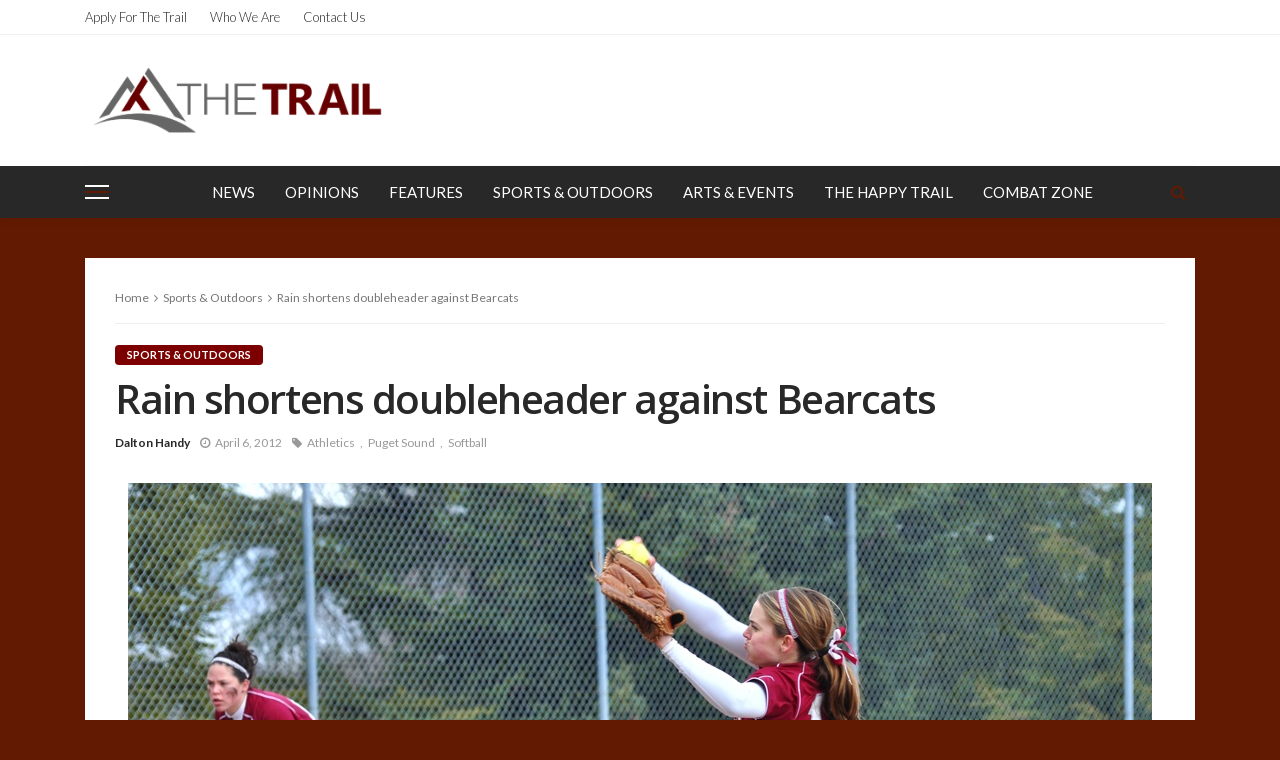

--- FILE ---
content_type: text/html; charset=UTF-8
request_url: https://trail.pugetsound.edu/?p=5971
body_size: 68180
content:
<!DOCTYPE html>
<html lang="en-US">
<head>
	<meta charset="UTF-8"/>
	<meta http-equiv="X-UA-Compatible" content="IE=edge">
	<meta name="viewport" content="width=device-width, initial-scale=1.0">
	<link rel="profile" href="http://gmpg.org/xfn/11"/>
	<link rel="pingback" href=""/>
	<script type="application/javascript">var bingo_ruby_ajax_url = "https://trail.pugetsound.edu/wp-admin/admin-ajax.php"</script><meta name='robots' content='index, follow, max-image-preview:large, max-snippet:-1, max-video-preview:-1' />

	<!-- This site is optimized with the Yoast SEO plugin v18.1 - https://yoast.com/wordpress/plugins/seo/ -->
	<title>Rain shortens doubleheader against Bearcats - The Trail</title>
	<link rel="canonical" href="https://trail.pugetsound.edu/?p=5971" />
	<meta property="og:locale" content="en_US" />
	<meta property="og:type" content="article" />
	<meta property="og:title" content="Rain shortens doubleheader against Bearcats - The Trail" />
	<meta property="og:description" content="After a delayed start, the Puget Sound women’s softball team fell 10-0 to the visiting Willamette Bearcats. The loss was their nineteenth straight defeat, with 13 of the losses coming from Northwest Conference play. The Loggers fell to a 2-21 record while the Bearcats, currently ranked third in the NWC, improved to 14-8. Alex Watilo [&hellip;]" />
	<meta property="og:url" content="https://trail.pugetsound.edu/?p=5971" />
	<meta property="og:site_name" content="The Trail" />
	<meta property="article:published_time" content="2012-04-06T15:00:26+00:00" />
	<meta property="article:modified_time" content="2012-04-06T03:54:26+00:00" />
	<meta property="og:image" content="https://trail.pugetsound.edu/wp-content/uploads/2012/04/2012-02-26-Soft-Ball-vs-Lewis-Clark-David-Pendleton-1.jpg" />
	<meta property="og:image:width" content="1024" />
	<meta property="og:image:height" content="684" />
	<meta property="og:image:type" content="image/jpeg" />
	<meta name="twitter:card" content="summary" />
	<meta name="twitter:label1" content="Written by" />
	<meta name="twitter:data1" content="Dalton Handy" />
	<meta name="twitter:label2" content="Est. reading time" />
	<meta name="twitter:data2" content="2 minutes" />
	<script type="application/ld+json" class="yoast-schema-graph">{"@context":"https://schema.org","@graph":[{"@type":"Organization","@id":"https://trail.pugetsound.edu/#organization","name":"The Puget Sound Trail","url":"https://trail.pugetsound.edu/","sameAs":[],"logo":{"@type":"ImageObject","@id":"https://trail.pugetsound.edu/#logo","inLanguage":"en-US","url":"https://trail.pugetsound.edu/wp-content/uploads/2015/04/png-1.png","contentUrl":"https://trail.pugetsound.edu/wp-content/uploads/2015/04/png-1.png","width":700,"height":207,"caption":"The Puget Sound Trail"},"image":{"@id":"https://trail.pugetsound.edu/#logo"}},{"@type":"WebSite","@id":"https://trail.pugetsound.edu/#website","url":"https://trail.pugetsound.edu/","name":"The Trail","description":"The Puget Sound Student Newspaper","publisher":{"@id":"https://trail.pugetsound.edu/#organization"},"potentialAction":[{"@type":"SearchAction","target":{"@type":"EntryPoint","urlTemplate":"https://trail.pugetsound.edu/?s={search_term_string}"},"query-input":"required name=search_term_string"}],"inLanguage":"en-US"},{"@type":"ImageObject","@id":"https://trail.pugetsound.edu/?p=5971#primaryimage","inLanguage":"en-US","url":"https://trail.pugetsound.edu/wp-content/uploads/2012/04/2012-02-26-Soft-Ball-vs-Lewis-Clark-David-Pendleton-1.jpg","contentUrl":"https://trail.pugetsound.edu/wp-content/uploads/2012/04/2012-02-26-Soft-Ball-vs-Lewis-Clark-David-Pendleton-1.jpg","width":1024,"height":684},{"@type":"WebPage","@id":"https://trail.pugetsound.edu/?p=5971#webpage","url":"https://trail.pugetsound.edu/?p=5971","name":"Rain shortens doubleheader against Bearcats - The Trail","isPartOf":{"@id":"https://trail.pugetsound.edu/#website"},"primaryImageOfPage":{"@id":"https://trail.pugetsound.edu/?p=5971#primaryimage"},"datePublished":"2012-04-06T15:00:26+00:00","dateModified":"2012-04-06T03:54:26+00:00","breadcrumb":{"@id":"https://trail.pugetsound.edu/?p=5971#breadcrumb"},"inLanguage":"en-US","potentialAction":[{"@type":"ReadAction","target":["https://trail.pugetsound.edu/?p=5971"]}]},{"@type":"BreadcrumbList","@id":"https://trail.pugetsound.edu/?p=5971#breadcrumb","itemListElement":[{"@type":"ListItem","position":1,"name":"Home","item":"https://trail.pugetsound.edu/"},{"@type":"ListItem","position":2,"name":"Rain shortens doubleheader against Bearcats"}]},{"@type":"Article","@id":"https://trail.pugetsound.edu/?p=5971#article","isPartOf":{"@id":"https://trail.pugetsound.edu/?p=5971#webpage"},"author":{"@id":"https://trail.pugetsound.edu/#/schema/person/7693b03445de97d69daf85cc40b9a489"},"headline":"Rain shortens doubleheader against Bearcats","datePublished":"2012-04-06T15:00:26+00:00","dateModified":"2012-04-06T03:54:26+00:00","mainEntityOfPage":{"@id":"https://trail.pugetsound.edu/?p=5971#webpage"},"wordCount":500,"commentCount":0,"publisher":{"@id":"https://trail.pugetsound.edu/#organization"},"image":{"@id":"https://trail.pugetsound.edu/?p=5971#primaryimage"},"thumbnailUrl":"https://trail.pugetsound.edu/wp-content/uploads/2012/04/2012-02-26-Soft-Ball-vs-Lewis-Clark-David-Pendleton-1.jpg","keywords":["Athletics","Puget Sound","Softball"],"articleSection":["Sports &amp; Outdoors"],"inLanguage":"en-US","potentialAction":[{"@type":"CommentAction","name":"Comment","target":["https://trail.pugetsound.edu/?p=5971#respond"]}]},{"@type":"Person","@id":"https://trail.pugetsound.edu/#/schema/person/7693b03445de97d69daf85cc40b9a489","name":"Dalton Handy","url":"https://trail.pugetsound.edu?author_name"}]}</script>
	<!-- / Yoast SEO plugin. -->


<link rel='dns-prefetch' href='//fonts.googleapis.com' />
<link rel='dns-prefetch' href='//s.w.org' />
<link rel="alternate" type="application/rss+xml" title="The Trail &raquo; Feed" href="https://trail.pugetsound.edu/?feed=rss2" />
<link rel="alternate" type="application/rss+xml" title="The Trail &raquo; Comments Feed" href="https://trail.pugetsound.edu/?feed=comments-rss2" />
<link rel="alternate" type="text/calendar" title="The Trail &raquo; iCal Feed" href="https://trail.pugetsound.edu?post_type=tribe_events&#038;ical=1" />
<link rel="alternate" type="application/rss+xml" title="The Trail &raquo; Rain shortens doubleheader against Bearcats Comments Feed" href="https://trail.pugetsound.edu/?feed=rss2&#038;p=5971" />
		<!-- This site uses the Google Analytics by MonsterInsights plugin v8.10.0 - Using Analytics tracking - https://www.monsterinsights.com/ -->
							<script
				src="//www.googletagmanager.com/gtag/js?id=UA-106946577-1"  data-cfasync="false" data-wpfc-render="false" type="text/javascript" async></script>
			<script data-cfasync="false" data-wpfc-render="false" type="text/javascript">
				var mi_version = '8.10.0';
				var mi_track_user = true;
				var mi_no_track_reason = '';
				
								var disableStrs = [
															'ga-disable-UA-106946577-1',
									];

				/* Function to detect opted out users */
				function __gtagTrackerIsOptedOut() {
					for (var index = 0; index < disableStrs.length; index++) {
						if (document.cookie.indexOf(disableStrs[index] + '=true') > -1) {
							return true;
						}
					}

					return false;
				}

				/* Disable tracking if the opt-out cookie exists. */
				if (__gtagTrackerIsOptedOut()) {
					for (var index = 0; index < disableStrs.length; index++) {
						window[disableStrs[index]] = true;
					}
				}

				/* Opt-out function */
				function __gtagTrackerOptout() {
					for (var index = 0; index < disableStrs.length; index++) {
						document.cookie = disableStrs[index] + '=true; expires=Thu, 31 Dec 2099 23:59:59 UTC; path=/';
						window[disableStrs[index]] = true;
					}
				}

				if ('undefined' === typeof gaOptout) {
					function gaOptout() {
						__gtagTrackerOptout();
					}
				}
								window.dataLayer = window.dataLayer || [];

				window.MonsterInsightsDualTracker = {
					helpers: {},
					trackers: {},
				};
				if (mi_track_user) {
					function __gtagDataLayer() {
						dataLayer.push(arguments);
					}

					function __gtagTracker(type, name, parameters) {
						if (!parameters) {
							parameters = {};
						}

						if (parameters.send_to) {
							__gtagDataLayer.apply(null, arguments);
							return;
						}

						if (type === 'event') {
							
														parameters.send_to = monsterinsights_frontend.ua;
							__gtagDataLayer(type, name, parameters);
													} else {
							__gtagDataLayer.apply(null, arguments);
						}
					}

					__gtagTracker('js', new Date());
					__gtagTracker('set', {
						'developer_id.dZGIzZG': true,
											});
															__gtagTracker('config', 'UA-106946577-1', {"forceSSL":"true"} );
										window.gtag = __gtagTracker;										(function () {
						/* https://developers.google.com/analytics/devguides/collection/analyticsjs/ */
						/* ga and __gaTracker compatibility shim. */
						var noopfn = function () {
							return null;
						};
						var newtracker = function () {
							return new Tracker();
						};
						var Tracker = function () {
							return null;
						};
						var p = Tracker.prototype;
						p.get = noopfn;
						p.set = noopfn;
						p.send = function () {
							var args = Array.prototype.slice.call(arguments);
							args.unshift('send');
							__gaTracker.apply(null, args);
						};
						var __gaTracker = function () {
							var len = arguments.length;
							if (len === 0) {
								return;
							}
							var f = arguments[len - 1];
							if (typeof f !== 'object' || f === null || typeof f.hitCallback !== 'function') {
								if ('send' === arguments[0]) {
									var hitConverted, hitObject = false, action;
									if ('event' === arguments[1]) {
										if ('undefined' !== typeof arguments[3]) {
											hitObject = {
												'eventAction': arguments[3],
												'eventCategory': arguments[2],
												'eventLabel': arguments[4],
												'value': arguments[5] ? arguments[5] : 1,
											}
										}
									}
									if ('pageview' === arguments[1]) {
										if ('undefined' !== typeof arguments[2]) {
											hitObject = {
												'eventAction': 'page_view',
												'page_path': arguments[2],
											}
										}
									}
									if (typeof arguments[2] === 'object') {
										hitObject = arguments[2];
									}
									if (typeof arguments[5] === 'object') {
										Object.assign(hitObject, arguments[5]);
									}
									if ('undefined' !== typeof arguments[1].hitType) {
										hitObject = arguments[1];
										if ('pageview' === hitObject.hitType) {
											hitObject.eventAction = 'page_view';
										}
									}
									if (hitObject) {
										action = 'timing' === arguments[1].hitType ? 'timing_complete' : hitObject.eventAction;
										hitConverted = mapArgs(hitObject);
										__gtagTracker('event', action, hitConverted);
									}
								}
								return;
							}

							function mapArgs(args) {
								var arg, hit = {};
								var gaMap = {
									'eventCategory': 'event_category',
									'eventAction': 'event_action',
									'eventLabel': 'event_label',
									'eventValue': 'event_value',
									'nonInteraction': 'non_interaction',
									'timingCategory': 'event_category',
									'timingVar': 'name',
									'timingValue': 'value',
									'timingLabel': 'event_label',
									'page': 'page_path',
									'location': 'page_location',
									'title': 'page_title',
								};
								for (arg in args) {
																		if (!(!args.hasOwnProperty(arg) || !gaMap.hasOwnProperty(arg))) {
										hit[gaMap[arg]] = args[arg];
									} else {
										hit[arg] = args[arg];
									}
								}
								return hit;
							}

							try {
								f.hitCallback();
							} catch (ex) {
							}
						};
						__gaTracker.create = newtracker;
						__gaTracker.getByName = newtracker;
						__gaTracker.getAll = function () {
							return [];
						};
						__gaTracker.remove = noopfn;
						__gaTracker.loaded = true;
						window['__gaTracker'] = __gaTracker;
					})();
									} else {
										console.log("");
					(function () {
						function __gtagTracker() {
							return null;
						}

						window['__gtagTracker'] = __gtagTracker;
						window['gtag'] = __gtagTracker;
					})();
									}
			</script>
				<!-- / Google Analytics by MonsterInsights -->
		<script type="text/javascript">
window._wpemojiSettings = {"baseUrl":"https:\/\/s.w.org\/images\/core\/emoji\/13.1.0\/72x72\/","ext":".png","svgUrl":"https:\/\/s.w.org\/images\/core\/emoji\/13.1.0\/svg\/","svgExt":".svg","source":{"concatemoji":"https:\/\/trail.pugetsound.edu\/wp-includes\/js\/wp-emoji-release.min.js?ver=5.9.12"}};
/*! This file is auto-generated */
!function(e,a,t){var n,r,o,i=a.createElement("canvas"),p=i.getContext&&i.getContext("2d");function s(e,t){var a=String.fromCharCode;p.clearRect(0,0,i.width,i.height),p.fillText(a.apply(this,e),0,0);e=i.toDataURL();return p.clearRect(0,0,i.width,i.height),p.fillText(a.apply(this,t),0,0),e===i.toDataURL()}function c(e){var t=a.createElement("script");t.src=e,t.defer=t.type="text/javascript",a.getElementsByTagName("head")[0].appendChild(t)}for(o=Array("flag","emoji"),t.supports={everything:!0,everythingExceptFlag:!0},r=0;r<o.length;r++)t.supports[o[r]]=function(e){if(!p||!p.fillText)return!1;switch(p.textBaseline="top",p.font="600 32px Arial",e){case"flag":return s([127987,65039,8205,9895,65039],[127987,65039,8203,9895,65039])?!1:!s([55356,56826,55356,56819],[55356,56826,8203,55356,56819])&&!s([55356,57332,56128,56423,56128,56418,56128,56421,56128,56430,56128,56423,56128,56447],[55356,57332,8203,56128,56423,8203,56128,56418,8203,56128,56421,8203,56128,56430,8203,56128,56423,8203,56128,56447]);case"emoji":return!s([10084,65039,8205,55357,56613],[10084,65039,8203,55357,56613])}return!1}(o[r]),t.supports.everything=t.supports.everything&&t.supports[o[r]],"flag"!==o[r]&&(t.supports.everythingExceptFlag=t.supports.everythingExceptFlag&&t.supports[o[r]]);t.supports.everythingExceptFlag=t.supports.everythingExceptFlag&&!t.supports.flag,t.DOMReady=!1,t.readyCallback=function(){t.DOMReady=!0},t.supports.everything||(n=function(){t.readyCallback()},a.addEventListener?(a.addEventListener("DOMContentLoaded",n,!1),e.addEventListener("load",n,!1)):(e.attachEvent("onload",n),a.attachEvent("onreadystatechange",function(){"complete"===a.readyState&&t.readyCallback()})),(n=t.source||{}).concatemoji?c(n.concatemoji):n.wpemoji&&n.twemoji&&(c(n.twemoji),c(n.wpemoji)))}(window,document,window._wpemojiSettings);
</script>
<style type="text/css">
img.wp-smiley,
img.emoji {
	display: inline !important;
	border: none !important;
	box-shadow: none !important;
	height: 1em !important;
	width: 1em !important;
	margin: 0 0.07em !important;
	vertical-align: -0.1em !important;
	background: none !important;
	padding: 0 !important;
}
</style>
	<link rel='stylesheet' id='bingo_ruby_plugin_style-css'  href='https://trail.pugetsound.edu/wp-content/plugins/bingo-ruby-core/assets/style.css?ver=1.6' type='text/css' media='all' />
<link rel='stylesheet' id='wp-block-library-css'  href='https://trail.pugetsound.edu/wp-includes/css/dist/block-library/style.min.css?ver=5.9.12' type='text/css' media='all' />
<style id='global-styles-inline-css' type='text/css'>
body{--wp--preset--color--black: #000000;--wp--preset--color--cyan-bluish-gray: #abb8c3;--wp--preset--color--white: #ffffff;--wp--preset--color--pale-pink: #f78da7;--wp--preset--color--vivid-red: #cf2e2e;--wp--preset--color--luminous-vivid-orange: #ff6900;--wp--preset--color--luminous-vivid-amber: #fcb900;--wp--preset--color--light-green-cyan: #7bdcb5;--wp--preset--color--vivid-green-cyan: #00d084;--wp--preset--color--pale-cyan-blue: #8ed1fc;--wp--preset--color--vivid-cyan-blue: #0693e3;--wp--preset--color--vivid-purple: #9b51e0;--wp--preset--gradient--vivid-cyan-blue-to-vivid-purple: linear-gradient(135deg,rgba(6,147,227,1) 0%,rgb(155,81,224) 100%);--wp--preset--gradient--light-green-cyan-to-vivid-green-cyan: linear-gradient(135deg,rgb(122,220,180) 0%,rgb(0,208,130) 100%);--wp--preset--gradient--luminous-vivid-amber-to-luminous-vivid-orange: linear-gradient(135deg,rgba(252,185,0,1) 0%,rgba(255,105,0,1) 100%);--wp--preset--gradient--luminous-vivid-orange-to-vivid-red: linear-gradient(135deg,rgba(255,105,0,1) 0%,rgb(207,46,46) 100%);--wp--preset--gradient--very-light-gray-to-cyan-bluish-gray: linear-gradient(135deg,rgb(238,238,238) 0%,rgb(169,184,195) 100%);--wp--preset--gradient--cool-to-warm-spectrum: linear-gradient(135deg,rgb(74,234,220) 0%,rgb(151,120,209) 20%,rgb(207,42,186) 40%,rgb(238,44,130) 60%,rgb(251,105,98) 80%,rgb(254,248,76) 100%);--wp--preset--gradient--blush-light-purple: linear-gradient(135deg,rgb(255,206,236) 0%,rgb(152,150,240) 100%);--wp--preset--gradient--blush-bordeaux: linear-gradient(135deg,rgb(254,205,165) 0%,rgb(254,45,45) 50%,rgb(107,0,62) 100%);--wp--preset--gradient--luminous-dusk: linear-gradient(135deg,rgb(255,203,112) 0%,rgb(199,81,192) 50%,rgb(65,88,208) 100%);--wp--preset--gradient--pale-ocean: linear-gradient(135deg,rgb(255,245,203) 0%,rgb(182,227,212) 50%,rgb(51,167,181) 100%);--wp--preset--gradient--electric-grass: linear-gradient(135deg,rgb(202,248,128) 0%,rgb(113,206,126) 100%);--wp--preset--gradient--midnight: linear-gradient(135deg,rgb(2,3,129) 0%,rgb(40,116,252) 100%);--wp--preset--duotone--dark-grayscale: url('#wp-duotone-dark-grayscale');--wp--preset--duotone--grayscale: url('#wp-duotone-grayscale');--wp--preset--duotone--purple-yellow: url('#wp-duotone-purple-yellow');--wp--preset--duotone--blue-red: url('#wp-duotone-blue-red');--wp--preset--duotone--midnight: url('#wp-duotone-midnight');--wp--preset--duotone--magenta-yellow: url('#wp-duotone-magenta-yellow');--wp--preset--duotone--purple-green: url('#wp-duotone-purple-green');--wp--preset--duotone--blue-orange: url('#wp-duotone-blue-orange');--wp--preset--font-size--small: 13px;--wp--preset--font-size--medium: 20px;--wp--preset--font-size--large: 36px;--wp--preset--font-size--x-large: 42px;}.has-black-color{color: var(--wp--preset--color--black) !important;}.has-cyan-bluish-gray-color{color: var(--wp--preset--color--cyan-bluish-gray) !important;}.has-white-color{color: var(--wp--preset--color--white) !important;}.has-pale-pink-color{color: var(--wp--preset--color--pale-pink) !important;}.has-vivid-red-color{color: var(--wp--preset--color--vivid-red) !important;}.has-luminous-vivid-orange-color{color: var(--wp--preset--color--luminous-vivid-orange) !important;}.has-luminous-vivid-amber-color{color: var(--wp--preset--color--luminous-vivid-amber) !important;}.has-light-green-cyan-color{color: var(--wp--preset--color--light-green-cyan) !important;}.has-vivid-green-cyan-color{color: var(--wp--preset--color--vivid-green-cyan) !important;}.has-pale-cyan-blue-color{color: var(--wp--preset--color--pale-cyan-blue) !important;}.has-vivid-cyan-blue-color{color: var(--wp--preset--color--vivid-cyan-blue) !important;}.has-vivid-purple-color{color: var(--wp--preset--color--vivid-purple) !important;}.has-black-background-color{background-color: var(--wp--preset--color--black) !important;}.has-cyan-bluish-gray-background-color{background-color: var(--wp--preset--color--cyan-bluish-gray) !important;}.has-white-background-color{background-color: var(--wp--preset--color--white) !important;}.has-pale-pink-background-color{background-color: var(--wp--preset--color--pale-pink) !important;}.has-vivid-red-background-color{background-color: var(--wp--preset--color--vivid-red) !important;}.has-luminous-vivid-orange-background-color{background-color: var(--wp--preset--color--luminous-vivid-orange) !important;}.has-luminous-vivid-amber-background-color{background-color: var(--wp--preset--color--luminous-vivid-amber) !important;}.has-light-green-cyan-background-color{background-color: var(--wp--preset--color--light-green-cyan) !important;}.has-vivid-green-cyan-background-color{background-color: var(--wp--preset--color--vivid-green-cyan) !important;}.has-pale-cyan-blue-background-color{background-color: var(--wp--preset--color--pale-cyan-blue) !important;}.has-vivid-cyan-blue-background-color{background-color: var(--wp--preset--color--vivid-cyan-blue) !important;}.has-vivid-purple-background-color{background-color: var(--wp--preset--color--vivid-purple) !important;}.has-black-border-color{border-color: var(--wp--preset--color--black) !important;}.has-cyan-bluish-gray-border-color{border-color: var(--wp--preset--color--cyan-bluish-gray) !important;}.has-white-border-color{border-color: var(--wp--preset--color--white) !important;}.has-pale-pink-border-color{border-color: var(--wp--preset--color--pale-pink) !important;}.has-vivid-red-border-color{border-color: var(--wp--preset--color--vivid-red) !important;}.has-luminous-vivid-orange-border-color{border-color: var(--wp--preset--color--luminous-vivid-orange) !important;}.has-luminous-vivid-amber-border-color{border-color: var(--wp--preset--color--luminous-vivid-amber) !important;}.has-light-green-cyan-border-color{border-color: var(--wp--preset--color--light-green-cyan) !important;}.has-vivid-green-cyan-border-color{border-color: var(--wp--preset--color--vivid-green-cyan) !important;}.has-pale-cyan-blue-border-color{border-color: var(--wp--preset--color--pale-cyan-blue) !important;}.has-vivid-cyan-blue-border-color{border-color: var(--wp--preset--color--vivid-cyan-blue) !important;}.has-vivid-purple-border-color{border-color: var(--wp--preset--color--vivid-purple) !important;}.has-vivid-cyan-blue-to-vivid-purple-gradient-background{background: var(--wp--preset--gradient--vivid-cyan-blue-to-vivid-purple) !important;}.has-light-green-cyan-to-vivid-green-cyan-gradient-background{background: var(--wp--preset--gradient--light-green-cyan-to-vivid-green-cyan) !important;}.has-luminous-vivid-amber-to-luminous-vivid-orange-gradient-background{background: var(--wp--preset--gradient--luminous-vivid-amber-to-luminous-vivid-orange) !important;}.has-luminous-vivid-orange-to-vivid-red-gradient-background{background: var(--wp--preset--gradient--luminous-vivid-orange-to-vivid-red) !important;}.has-very-light-gray-to-cyan-bluish-gray-gradient-background{background: var(--wp--preset--gradient--very-light-gray-to-cyan-bluish-gray) !important;}.has-cool-to-warm-spectrum-gradient-background{background: var(--wp--preset--gradient--cool-to-warm-spectrum) !important;}.has-blush-light-purple-gradient-background{background: var(--wp--preset--gradient--blush-light-purple) !important;}.has-blush-bordeaux-gradient-background{background: var(--wp--preset--gradient--blush-bordeaux) !important;}.has-luminous-dusk-gradient-background{background: var(--wp--preset--gradient--luminous-dusk) !important;}.has-pale-ocean-gradient-background{background: var(--wp--preset--gradient--pale-ocean) !important;}.has-electric-grass-gradient-background{background: var(--wp--preset--gradient--electric-grass) !important;}.has-midnight-gradient-background{background: var(--wp--preset--gradient--midnight) !important;}.has-small-font-size{font-size: var(--wp--preset--font-size--small) !important;}.has-medium-font-size{font-size: var(--wp--preset--font-size--medium) !important;}.has-large-font-size{font-size: var(--wp--preset--font-size--large) !important;}.has-x-large-font-size{font-size: var(--wp--preset--font-size--x-large) !important;}
</style>
<link rel='stylesheet' id='contact-form-7-css'  href='https://trail.pugetsound.edu/wp-content/plugins/contact-form-7/includes/css/styles.css?ver=5.5.5' type='text/css' media='all' />
<link rel='stylesheet' id='bootstrap-css'  href='https://trail.pugetsound.edu/wp-content/themes/bingo/assets/external/bootstrap.css?ver=v3.3.1' type='text/css' media='all' />
<link rel='stylesheet' id='font-awesome-css'  href='https://trail.pugetsound.edu/wp-content/themes/bingo/assets/external/font-awesome.css?ver=v4.7.0' type='text/css' media='all' />
<link rel='stylesheet' id='bingo_ruby_style_miscellaneous-css'  href='https://trail.pugetsound.edu/wp-content/themes/bingo/assets/external/miscellaneous.css?ver=2.2' type='text/css' media='all' />
<link rel='stylesheet' id='bingo_ruby_style_main-css'  href='https://trail.pugetsound.edu/wp-content/themes/bingo/assets/css/theme-style.css?ver=2.2' type='text/css' media='all' />
<link rel='stylesheet' id='bingo_ruby_style_responsive-css'  href='https://trail.pugetsound.edu/wp-content/themes/bingo/assets/css/theme-responsive.css?ver=2.2' type='text/css' media='all' />
<link rel='stylesheet' id='bingo_ruby_style_default-css'  href='https://trail.pugetsound.edu/wp-content/themes/bingo-child/style.css?ver=2.2' type='text/css' media='all' />
<style id='bingo_ruby_style_default-inline-css' type='text/css'>
input[type="button"]:hover, button:hover, .header-search-not-found, .breaking-news-title span, .breaking-news-title .mobile-headline,.post-title a:hover, .post-title a:focus, .comment-title h3, h3.comment-reply-title, .comment-list .edit-link, .single-nav a:hover, .single-nav a:focus,.subscribe-icon-mail i, .flickr-btn-wrap a, .twitter-content a, .entry del, .entry blockquote p, .entry a:not(button),.entry p a, .comment-list .comment-content blockquote p, .author-content-wrap .author-title a:hover, .author-description a, #wp-calendar #today{ color: #7c0000;}.page-numbers.current, a.page-numbers:hover, a.page-numbers:focus, .topbar-subscribe-button a span, .topbar-style-2 .topbar-subscribe-button a span:hover,.post-editor:hover, .cat-info-el, .comment-list .comment-reply-link, .single-nav a:hover .ruby-nav-icon, .single-nav a:focus .ruby-nav-icon, input[type="button"].ninja-forms-field,.page-search-form .search-submit input[type="submit"], .post-widget-inner .post-counter, .widget_search .search-submit input[type="submit"], .single-page-links .pagination-num > span,.single-page-links .pagination-num > a:hover > span, .subscribe-form-wrap .mc4wp-form-fields input[type="submit"], .widget-social-link-info a i, #ruby-back-top i, .entry ul li:before,.ruby-trigger .icon-wrap, .ruby-trigger .icon-wrap:before, .ruby-trigger .icon-wrap:after{ background-color: #7c0000;}.off-canvas-wrap::-webkit-scrollbar-corner, .off-canvas-wrap::-webkit-scrollbar-thumb, .video-playlist-iframe-nav::-webkit-scrollbar-corner, .video-playlist-iframe-nav::-webkit-scrollbar-thumb,.fw-block-v2 .video-playlist-iframe-nav::-webkit-scrollbar-corner, .fw-block-v2 .video-playlist-iframe-nav::-webkit-scrollbar-thumb,.ruby-coll-scroll::-webkit-scrollbar-corner, .ruby-coll-scroll::-webkit-scrollbar-thumb{ background-color: #7c0000 !important;}.page-numbers.current, a.page-numbers:hover, a.page-numbers:focus, .entry blockquote p{ border-color: #7c0000;}.total-caption { font-family :Lato;}.banner-background-color { background-color: #ffffff; }.navbar-wrap, .navbar-social a, .header-search-popup, .header-search-popup #ruby-search-input { background-color: #282828; }.navbar-inner, .header-search-popup .btn, .header-search-popup #ruby-search-input, .logo-mobile-text > * { color: #ffffff; }.show-social .ruby-icon-show, .show-social .ruby-icon-show:before, .show-social .ruby-icon-show:after,.extend-social .ruby-icon-close:before, .extend-social .ruby-icon-close:after,.ruby-trigger .icon-wrap, .ruby-trigger .icon-wrap:before, .ruby-trigger .icon-wrap:after{ background-color: #ffffff; }.show-social .ruby-icon-show, .show-social .ruby-icon-show:before, .show-social .ruby-icon-show:after, .extend-social .ruby-icon-close:before, .extend-social .ruby-icon-close:after{ border-color: #ffffff; }.main-menu-inner > li:hover > a, .main-menu-inner > li:focus > a, .main-menu-inner > .current-menu-item > a { color: #b2b2b2; }.main-menu-inner .sub-menu { background-color: #7c0000; }.main-menu-inner > li.is-mega-menu:hover > a:after, .main-menu-inner > li.is-mega-menu:focus > a:after, .main-menu-inner > li.menu-item-has-children:hover > a:after, .main-menu-inner > li.menu-item-has-children:focus > a:after{ border-bottom-color: #7c0000; }.main-menu-inner > li.is-mega-menu:hover > a:before, .main-menu-inner > li.is-mega-menu:focus > a:before, .main-menu-inner > li.menu-item-has-children:hover > a:before, .main-menu-inner > li.menu-item-has-children:focus > a:before { border-bottom-color: #7c0000; }.main-menu-inner .sub-menu, .mega-category-menu .post-title,.mega-category-menu .post-meta-info, .mega-category-menu .post-meta-info .vcard { color: #ffffff; }.main-menu-inner .sub-menu.is-sub-default a:hover, .main-menu-inner .sub-menu .current-menu-item > a { color: #b2b2b2; }.footer-copyright-wrap p { color: #f6f6f6; }.footer-copyright-wrap { background-color: #242424; }.post-excerpt{ font-size :13px;}
</style>
<link rel='stylesheet' id='meks-social-widget-css'  href='https://trail.pugetsound.edu/wp-content/plugins/meks-smart-social-widget/css/style.css?ver=1.5' type='text/css' media='all' />
<link rel='stylesheet' id='redux-google-fonts-bingo_ruby_theme_options-css'  href='https://fonts.googleapis.com/css?family=Lato%3A100%2C300%2C400%2C700%2C900%2C100italic%2C300italic%2C400italic%2C700italic%2C900italic%7COpen+Sans%3A600%2C400%2C700&#038;subset=latin&#038;ver=1638536516' type='text/css' media='all' />
<script type='text/javascript' src='https://trail.pugetsound.edu/wp-includes/js/jquery/jquery.min.js?ver=3.6.0' id='jquery-core-js'></script>
<script type='text/javascript' src='https://trail.pugetsound.edu/wp-includes/js/jquery/jquery-migrate.min.js?ver=3.3.2' id='jquery-migrate-js'></script>
<script type='text/javascript' src='https://trail.pugetsound.edu/wp-content/plugins/google-analytics-for-wordpress/assets/js/frontend-gtag.min.js?ver=8.10.0' id='monsterinsights-frontend-script-js'></script>
<script data-cfasync="false" data-wpfc-render="false" type="text/javascript" id='monsterinsights-frontend-script-js-extra'>/* <![CDATA[ */
var monsterinsights_frontend = {"js_events_tracking":"true","download_extensions":"doc,pdf,ppt,zip,xls,docx,pptx,xlsx","inbound_paths":"[]","home_url":"https:\/\/trail.pugetsound.edu","hash_tracking":"false","ua":"UA-106946577-1","v4_id":""};/* ]]> */
</script>
<!--[if lt IE 9]>
<script type='text/javascript' src='https://trail.pugetsound.edu/wp-content/themes/bingo/assets/external/html5.min.js?ver=3.7.3' id='html5-js'></script>
<![endif]-->
<link rel="https://api.w.org/" href="https://trail.pugetsound.edu/index.php?rest_route=/" /><link rel="alternate" type="application/json" href="https://trail.pugetsound.edu/index.php?rest_route=/wp/v2/posts/5971" /><link rel="EditURI" type="application/rsd+xml" title="RSD" href="https://trail.pugetsound.edu/xmlrpc.php?rsd" />
<link rel="wlwmanifest" type="application/wlwmanifest+xml" href="https://trail.pugetsound.edu/wp-includes/wlwmanifest.xml" /> 
<meta name="generator" content="WordPress 5.9.12" />
<link rel='shortlink' href='https://trail.pugetsound.edu/?p=5971' />
<link rel="alternate" type="application/json+oembed" href="https://trail.pugetsound.edu/index.php?rest_route=%2Foembed%2F1.0%2Fembed&#038;url=https%3A%2F%2Ftrail.pugetsound.edu%2F%3Fp%3D5971" />
<link rel="alternate" type="text/xml+oembed" href="https://trail.pugetsound.edu/index.php?rest_route=%2Foembed%2F1.0%2Fembed&#038;url=https%3A%2F%2Ftrail.pugetsound.edu%2F%3Fp%3D5971&#038;format=xml" />

<!-- Bad Behavior 2.2.24 run time: 1.032 ms -->
<meta name="tec-api-version" content="v1"><meta name="tec-api-origin" content="https://trail.pugetsound.edu"><link rel="alternate" href="https://trail.pugetsound.edu/index.php?rest_route=/tribe/events/v1/" /><link rel="icon" href="https://trail.pugetsound.edu/wp-content/uploads/2016/07/cropped-New-Trail-Logo-32x32.png" sizes="32x32" />
<link rel="icon" href="https://trail.pugetsound.edu/wp-content/uploads/2016/07/cropped-New-Trail-Logo-192x192.png" sizes="192x192" />
<link rel="apple-touch-icon" href="https://trail.pugetsound.edu/wp-content/uploads/2016/07/cropped-New-Trail-Logo-180x180.png" />
<meta name="msapplication-TileImage" content="https://trail.pugetsound.edu/wp-content/uploads/2016/07/cropped-New-Trail-Logo-270x270.png" />
<style type="text/css" title="dynamic-css" class="options-output">.footer-inner{background-color:#282828;background-repeat:no-repeat;background-size:cover;background-attachment:fixed;background-position:center center;}.topbar-wrap{font-family:Lato;text-transform:capitalize;font-weight:300;font-style:normal;font-size:13px;}.main-menu-inner,.off-canvas-nav-inner{font-family:Lato;text-transform:uppercase;letter-spacing:0px;font-weight:400;font-style:normal;font-size:15px;}.main-menu-inner .sub-menu,.off-canvas-nav-inner .sub-menu{font-family:Lato;text-transform:capitalize;letter-spacing:0px;font-weight:300;font-style:normal;font-size:14px;}.logo-wrap.is-logo-text .logo-text h1{font-family:"Open Sans";text-transform:uppercase;letter-spacing:0px;font-weight:600;font-style:normal;font-size:40px;}.logo-mobile-text span{font-family:"Open Sans";text-transform:uppercase;letter-spacing:0px;font-weight:600;font-style:normal;font-size:28px;}body, p{font-family:Lato;line-height:30px;font-weight:400;font-style:normal;color:#282828;font-size:18px;}.post-title.is-size-1{font-family:"Open Sans";font-weight:600;font-style:normal;color:#282828;font-size:36px;}.post-title.is-size-2{font-family:"Open Sans";font-weight:600;font-style:normal;color:#282828;font-size:30px;}.post-title.is-size-3{font-family:"Open Sans";font-weight:600;font-style:normal;color:#282828;font-size:21px;}.post-title.is-size-4{font-family:"Open Sans";font-weight:600;font-style:normal;color:#282828;font-size:18px;}.post-title.is-size-5{font-family:"Open Sans";font-weight:600;font-style:normal;color:#282828;font-size:14px;}.post-title.is-size-6{font-family:"Open Sans";font-weight:400;font-style:normal;color:#282828;font-size:13px;}h1,h2,h3,h4,h5,h6{font-family:"Open Sans";text-transform:none;font-weight:700;font-style:normal;}.post-meta-info,.single-post-top,.counter-element{font-family:Lato;font-weight:400;font-style:normal;color:#999;font-size:12px;}.post-cat-info{font-family:Lato;text-transform:uppercase;font-weight:700;font-style:normal;font-size:11px;}.block-header-wrap{font-family:"Open Sans";text-transform:uppercase;letter-spacing:1px;font-weight:600;font-style:normal;font-size:18px;}.block-ajax-filter-wrap{font-family:"Open Sans";text-transform:uppercase;letter-spacing:0px;font-weight:normal;font-style:normal;font-size:11px;}.widget-title{font-family:"Open Sans";text-transform:uppercase;font-weight:600;font-style:normal;font-size:14px;}.breadcrumb-wrap{font-family:Lato;text-transform:none;font-weight:400;font-style:normal;color:#777777;font-size:12px;}</style></head>
<body class="post-template-default single single-post postid-5971 single-format-standard tribe-no-js ruby-body is-full-width is-navbar-sticky is-smart-sticky"  itemscope  itemtype="https://schema.org/WebPage" >
<div class="off-canvas-wrap is-dark-text">
	<div class="off-canvas-inner">
		<a href="#" id="ruby-off-canvas-close-btn"><i class="ruby-close-btn" aria-hidden="true"></i></a>
		<nav id="ruby-offcanvas-navigation" class="off-canvas-nav-wrap">
			<div class="menu-off-canvas-navigation-container"><ul id="offcanvas-nav" class="off-canvas-nav-inner"><li id="menu-item-17153" class="menu-item menu-item-type-post_type menu-item-object-page menu-item-17153"><a href="https://trail.pugetsound.edu/?page_id=2620">News</a></li>
<li id="menu-item-17155" class="menu-item menu-item-type-post_type menu-item-object-page menu-item-17155"><a href="https://trail.pugetsound.edu/?page_id=2627">Features</a></li>
<li id="menu-item-17156" class="menu-item menu-item-type-taxonomy menu-item-object-category current-post-ancestor current-menu-parent current-post-parent menu-item-17156 is-category-7"><a href="https://trail.pugetsound.edu/?cat=7">Sports &#038; Outdoors</a></li>
<li id="menu-item-17157" class="menu-item menu-item-type-post_type menu-item-object-page menu-item-17157"><a href="https://trail.pugetsound.edu/?page_id=2638">Arts &#038; Events</a></li>
<li id="menu-item-17158" class="menu-item menu-item-type-post_type menu-item-object-page menu-item-17158"><a href="https://trail.pugetsound.edu/?page_id=11556">Happy Trail</a></li>
<li id="menu-item-17159" class="menu-item menu-item-type-post_type menu-item-object-page menu-item-17159"><a href="https://trail.pugetsound.edu/?page_id=2630">Combat Zone</a></li>
</ul></div>		</nav>
													</div>
</div><div id="ruby-site" class="site-outer">
	
<div class="header-wrap header-style-6">
	<div class="header-inner">
		<div class="topbar-wrap topbar-style-2">
	<div class="ruby-container">
		<div class="topbar-inner container-inner clearfix">
			<div class="topbar-left">
													<nav id="ruby-topbar-navigation" class="topbar-menu-wrap">
		<div class="menu-footer-menu-container"><ul id="topbar-nav" class="topbar-menu-inner"><li id="menu-item-17151" class="menu-item menu-item-type-post_type menu-item-object-page menu-item-17151"><a href="https://trail.pugetsound.edu/?page_id=16067">Apply for the Trail</a></li>
<li id="menu-item-17150" class="menu-item menu-item-type-post_type menu-item-object-page menu-item-17150"><a href="https://trail.pugetsound.edu/?page_id=10771">Who We Are</a></li>
<li id="menu-item-17152" class="menu-item menu-item-type-post_type menu-item-object-page menu-item-17152"><a href="https://trail.pugetsound.edu/?page_id=16072">Contact Us</a></li>
</ul></div>	</nav>
			</div>
			<div class="topbar-right">
				
	<div class="topbar-social social-tooltips">
			</div>
                                			</div>
		</div>
	</div>
</div>

		<div class="banner-wrap banner-background-color">
			
			<div class="ruby-container">
				<div class="banner-inner container-inner clearfix">
					<div class="logo-wrap is-logo-image"  itemscope  itemtype="https://schema.org/Organization" >
	<div class="logo-inner">
							<a href="https://trail.pugetsound.edu/" class="logo" title="The Trail">
				<img data-no-retina src="http://trail.pugetsound.edu/wp-content/uploads/2015/04/png-1.png" height="207" width="700"  alt="The Trail">
			</a>
						</div><!--#logo inner-->
    </div>
					
				</div>
			</div>
		</div>

		<div class="navbar-outer clearfix">
			<div class="navbar-wrap">
				<div class="ruby-container">
					<div class="navbar-inner container-inner clearfix">
						<div class="navbar-left">
							<div class="off-canvas-btn-wrap">
	<div class="off-canvas-btn">
		<a href="#" class="ruby-trigger" title="off canvas button">
			<span class="icon-wrap"></span>
		</a>
	</div>
</div>						</div>

							<div class="logo-mobile-wrap is-logo-mobile-text">
		<div class="logo-mobile-inner">
			<a class="logo-mobile-text" href="https://trail.pugetsound.edu/"><span>The Trail</span></a>
		</div>
	</div>
						<nav id="ruby-main-menu" class="main-menu-wrap"  itemscope  itemtype="https://schema.org/SiteNavigationElement" >
	<div class="menu-main-menu-container"><ul id="main-nav" class="main-menu-inner"><li id="menu-item-2682" class="menu-item menu-item-type-taxonomy menu-item-object-category menu-item-2682 is-category-24"><a href="https://trail.pugetsound.edu/?cat=24">News</a></li><li id="menu-item-296" class="menu-item menu-item-type-taxonomy menu-item-object-category menu-item-296 is-category-6"><a href="https://trail.pugetsound.edu/?cat=6">Opinions</a></li><li id="menu-item-294" class="menu-item menu-item-type-taxonomy menu-item-object-category menu-item-294 is-category-10"><a href="https://trail.pugetsound.edu/?cat=10">Features</a></li><li id="menu-item-297" class="menu-item menu-item-type-taxonomy menu-item-object-category current-post-ancestor current-menu-parent current-post-parent menu-item-297 is-category-7"><a href="https://trail.pugetsound.edu/?cat=7">Sports &amp; Outdoors</a></li><li id="menu-item-373" class="menu-item menu-item-type-taxonomy menu-item-object-category menu-item-373 is-category-12"><a href="https://trail.pugetsound.edu/?cat=12">Arts &amp; Events</a></li><li id="menu-item-6173" class="menu-item menu-item-type-taxonomy menu-item-object-category menu-item-6173 is-category-876"><a href="https://trail.pugetsound.edu/?cat=876">The Happy Trail</a></li><li id="menu-item-298" class="menu-item menu-item-type-taxonomy menu-item-object-category menu-item-298 is-category-14"><a href="https://trail.pugetsound.edu/?cat=14">Combat Zone</a></li></ul></div></nav>
						<div class="navbar-right">
							
<div class="navbar-search">
	<a href="#" id="ruby-navbar-search-icon" data-mfp-src="#ruby-header-search-popup" data-effect="mpf-ruby-effect header-search-popup-outer" title="Search" class="navbar-search-icon">
		<i class="fa fa-search" aria-hidden="true"></i>
	</a>
</div>
						</div>
					</div>
				</div>
				<div id="ruby-header-search-popup" class="header-search-popup">
	<div class="header-search-popup-wrap ruby-container">
		<a href="#" class="ruby-close-search"><i class="ruby-close-btn" aria-hidden="true"></i></a>
	<div class="header-search-popup-inner">
		<form class="search-form" method="get" action="https://trail.pugetsound.edu/">
			<fieldset>
				<input id="ruby-search-input" type="text" class="field" name="s" value="" placeholder="Type to search&hellip;" autocomplete="off">
				<button type="submit" value="" class="btn"><i class="fa fa-search" aria-hidden="true"></i></button>
			</fieldset>
                            <div class="header-search-result"></div>
            		</form>
	</div>
	</div>
</div>			</div>
		</div>

	</div>
</div><!--header-->	<div class="main-site-mask"></div>
	<div class="site-wrap">
		<div class="site-mask"></div>
		<div class="site-inner">
<div class="single-post-outer clearfix"><article class="single-post-wrap single-post-1 post-5971 post type-post status-publish format-standard has-post-thumbnail hentry category-sports tag-athletics tag-puget-sound tag-softball"  itemscope  itemtype="https://schema.org/Article" ><div class="ruby-page-wrap ruby-section row single-wrap is-author-top is-sidebar-none ruby-container"><div class="ruby-content-wrap single-inner content-without-sidebar col-xs-12"><div class="single-post-content-outer single-box"><div class="single-post-header"><div class="single-post-top"><div class="breadcrumb-wrap"><div class="breadcrumb-inner"  itemscope  itemtype="https://schema.org/BreadcrumbList" ><span  itemscope  itemprop="itemListElement"  itemtype="https://schema.org/ListItem" ><meta itemprop="position" content="1"><a href="https://trail.pugetsound.edu/">Home</a></span><i class="fa fa-angle-right breadcrumb-next"></i><span  itemscope  itemprop="itemListElement"  itemtype="https://schema.org/ListItem" ><meta itemprop="position" content="2"><a rel="bookmark" href="https://trail.pugetsound.edu/?cat=7"><span>Sports &amp; Outdoors</span></a></span><i class="fa fa-angle-right breadcrumb-next"></i><span class="breadcrumb-current"  itemscope  itemprop="itemListElement"  itemtype="https://schema.org/ListItem" ><meta itemprop="position" content="3">Rain shortens doubleheader against Bearcats</span></div><!--#breadcrumb inner--></div><!--#breadcrumb--></div><!--#single post top --><div class="post-cat-info clearfix"><a class="cat-info-el cat-info-id-7" href="https://trail.pugetsound.edu/?cat=7" title="Sports &amp; Outdoors">Sports &amp; Outdoors</a></div><!--#post cat info--><div class="single-title post-title entry-title is-size-1"><h1>Rain shortens doubleheader against Bearcats</h1></div><!--#single title--><div class="post-meta-info is-show-icon"><span class="meta-info-el meta-info-author vcard author"><a class="url fn n" href="https://trail.pugetsound.edu?author_name=dalton-handy">Dalton Handy</a></span><span class="meta-info-el meta-info-date"><i class="fa fa-clock-o"></i><time class="date update" datetime="2012-04-06T07:00:26+00:00">April 6, 2012</time></span><!--#meta info date--><span class="meta-info-el meta-info-tag"><i class="fa fa-tag"></i><a class="info-tag-el" href="https://trail.pugetsound.edu/?tag=athletics" title="Athletics">Athletics</a><a class="info-tag-el" href="https://trail.pugetsound.edu/?tag=puget-sound" title="Puget Sound">Puget Sound</a><a class="info-tag-el" href="https://trail.pugetsound.edu/?tag=softball" title="Softball">Softball</a></span><!--#mete info tag--></div><!--#post meta info--></div><!--#single post header--><div class="single-post-thumb-outer"><div class="post-thumb"><img width="1024" height="684" src="https://trail.pugetsound.edu/wp-content/uploads/2012/04/2012-02-26-Soft-Ball-vs-Lewis-Clark-David-Pendleton-1.jpg" class="attachment-full size-full wp-post-image" alt="" srcset="https://trail.pugetsound.edu/wp-content/uploads/2012/04/2012-02-26-Soft-Ball-vs-Lewis-Clark-David-Pendleton-1.jpg 1024w, https://trail.pugetsound.edu/wp-content/uploads/2012/04/2012-02-26-Soft-Ball-vs-Lewis-Clark-David-Pendleton-1-300x200.jpg 300w, https://trail.pugetsound.edu/wp-content/uploads/2012/04/2012-02-26-Soft-Ball-vs-Lewis-Clark-David-Pendleton-1-82x55.jpg 82w, https://trail.pugetsound.edu/wp-content/uploads/2012/04/2012-02-26-Soft-Ball-vs-Lewis-Clark-David-Pendleton-1-210x140.jpg 210w, https://trail.pugetsound.edu/wp-content/uploads/2012/04/2012-02-26-Soft-Ball-vs-Lewis-Clark-David-Pendleton-1-310x207.jpg 310w" sizes="(max-width: 1024px) 100vw, 1024px" /></div></div><div class="single-post-action clearfix"><div class="single-post-share-header"><a class="single-share-bar-el icon-facebook" href="https://www.facebook.com/sharer.php?u=https%3A%2F%2Ftrail.pugetsound.edu%2F%3Fp%3D5971" onclick="window.open(this.href, 'mywin','left=50,top=50,width=600,height=350,toolbar=0'); return false;"><i class="fa fa-facebook color-facebook"></i></a><a class="single-share-bar-el icon-twitter" href="https://twitter.com/intent/tweet?text=Rain+shortens+doubleheader+against+Bearcats&amp;url=https%3A%2F%2Ftrail.pugetsound.edu%2F%3Fp%3D5971&amp;via=The+Trail"><i class="fa fa-twitter color-twitter"></i><script>!function(d,s,id){var js,fjs=d.getElementsByTagName(s)[0];if(!d.getElementById(id)){js=d.createElement(s);js.id=id;js.src="//platform.twitter.com/widgets.js";fjs.parentNode.insertBefore(js,fjs);}}(document,"script","twitter-wjs");</script></a><a class="single-share-bar-el icon-email" href="mailto:?subject=Rain+shortens+doubleheader+against+Bearcats&BODY=I+found+this+article+interesting+and+thought+of+sharing+it+with+you.+Check+it+out%3Ahttps%3A%2F%2Ftrail.pugetsound.edu%2F%3Fp%3D5971"><i class="fa fa-envelope"></i></a></div><!--#single post share header--></div><!--#single post action--><div class="single-post-body"><div class="single-content-wrap"><div class="single-entry-wrap"><div class="entry single-entry clearfix"><p>After a delayed start, the Puget Sound women’s softball team fell 10-0 to the visiting Willamette Bearcats. The loss was their nineteenth straight defeat, with 13 of the losses coming from Northwest Conference play. The Loggers fell to a 2-21 record while the Bearcats, currently ranked third in the NWC, improved to 14-8.</p>
<p>Alex Watilo was able to limit the Loggers to two hits in the five-inning game, outdueling senior Puget Sound pitcher Elayna Van Hess (Aumsville, Ore.).</p>
<p>“She is one of the best pitchers in the conference,” Loggers head coach Jennifer Peterson said of Watilo. The Bearcats senior finished the day with four strikeouts.</p>
<p>Despite the 10  runs Willamette scored, Peterson and senior catcher Chrissy Atterson (Marysville, Wash.) felt that Van Hess had pitched admirably given the rainy conditions.</p>
<p>“Elayna pitched really well today; she battled through the rain,” Atterson said.</p>
<p>“She kept their big hitters at bay,” Peterson said, “Softball is a weird game like that. You can hit a ball hard right at somebody and get out then mishit a ball that falls in the gap.” Van Hess gave up just six hits, but three Logger errors proved costly.</p>
<p>The Loggers committed two of those errors at the top of the fifth inning. The Bearcats capitalized on those mistakes, pouring in six  runs in the fifth to put them in position to end the game with the 10 run rule. Susie Krewer provided three of the runs on a triple that landed just fair in right field, clearing the loaded bases.</p>
<p>The Loggers were able to get some momentum going into the bottom half of the fifth, facing relief pitcher Savannah Pingree. Van Hess led off with a walk and later advanced on a wild pitch. With the bases loaded and two outs, the Bearcats brought Watilo back in to close out the game, who successfully managed to keep the Loggers from pushing the game into a sixth inning.</p>
<p>“It was a smart move; the last thing you want to do is extend [a game],” Peterson said. Although there was supposed to be a second game, the rain was deemed too heavy, and the game will be rescheduled for a later date.</p>
<p>Weather permitting, the Loggers were set to play host to Linfield on Monday. Although Linfield has recently been ranked number one in the nation, Peterson and Atterson remain hopeful the Loggers will find some success.</p>
<p>“We’re staying up, we’re coming at every game trying to win it. We just need to break through, but we’re staying up better than you might think,” Atterson said.</p>
<p>In order to find that success, it appears that the Loggers will need to clean up the defense and bring runners around, the two things that evaded the Loggers all afternoon. Peterson chalked up some of the defensive issues to the loss of sophomore pitcher Jenny Davis prior to the season. “We have lots of kids learning new positions,” Peterson said.</p>
<p>PHOTO COURTESY/DAVID PENDLETON</p>
</div></div><!--#single entry wrap--><span class="single-post-tag"><span class="single-tag-text">Tags :</span><a class="single-tag-el" href="https://trail.pugetsound.edu/?tag=athletics" title="Athletics">Athletics</a><a class="single-tag-el" href="https://trail.pugetsound.edu/?tag=puget-sound" title="Puget Sound">Puget Sound</a><a class="single-tag-el" href="https://trail.pugetsound.edu/?tag=softball" title="Softball">Softball</a></span><!--#single post tag--></div><!--#single content wrap --><meta itemscope itemprop="mainEntityOfPage"  itemType="https://schema.org/WebPage" itemid="https://trail.pugetsound.edu/?p=5971"/><meta itemprop="headline " content="Rain shortens doubleheader against Bearcats"><span style="display: none;" itemprop="author" itemscope itemtype="https://schema.org/Person"><meta itemprop="name" content="Dalton Handy"></span><span style="display: none;" itemprop="image" itemscope itemtype="https://schema.org/ImageObject"><meta itemprop="url" content="https://trail.pugetsound.edu/wp-content/uploads/2012/04/2012-02-26-Soft-Ball-vs-Lewis-Clark-David-Pendleton-1.jpg"><meta itemprop="width" content="1024"><meta itemprop="height" content="684"></span><span style="display: none;" itemprop="publisher" itemscope itemtype="https://schema.org/Organization"><span style="display: none;" itemprop="logo" itemscope itemtype="https://schema.org/ImageObject"><meta itemprop="url" content="http://trail.pugetsound.edu/wp-content/uploads/2015/04/png-1.png"></span><meta itemprop="name" content="Dalton Handy"></span><meta itemprop="datePublished" content="2012-04-06T07:00:26+00:00"/><meta itemprop="dateModified" content="2012-04-05T19:54:26+00:00"/></div><!--#single post body --></div><!--#single post content outer --><div class="single-post-box-outer"><nav class="single-nav single-box row"><div class="col-sm-6 col-xs-12 nav-el nav-left post-title is-size-6"><a href="https://trail.pugetsound.edu/?p=6011" rel="bookmark" title="Crafty Connie’s helpful hints for do-it-yourself plumbing"><span class="ruby-nav-icon nav-left-icon"><i class="fa fa-angle-left"></i></span><span class="ruby-nav-link nav-left-link">Crafty Connie’s helpful hints for do-it-yourself plumbing</span></a></div><div class="col-sm-6 col-xs-12 nav-el nav-right post-title is-size-6"><a href="https://trail.pugetsound.edu/?p=5931" rel="bookmark" title="Study of sexuality needed for sexuality"><span class="ruby-nav-icon nav-right-icon"><i class="fa fa-angle-right"></i></span><span class="ruby-nav-link nav-right-link">Study of sexuality needed for sexuality</span></a></div></nav><div class="single-post-box-related has-header-block clearfix box-related-3"><div class="box-related-header block-header-wrap"><div class="block-header-inner"><div class="block-title"><h3>You Might Also Like</h3></div></div></div><!--#related header--><div class="box-related-content block-content-wrap row"><div class="post-outer col-sm-4 col-xs-12"><article class="post-wrap post-grid-m2"><div class="post-header"><div class="post-thumb-outer"><div class=" post-thumb is-image"><a href="https://trail.pugetsound.edu/?p=16942" title="Women underrepresented in athletic department leadership" rel="bookmark"><span class="thumbnail-resize"><span class="thumbnail-image"><img width="540" height="370" src="https://trail.pugetsound.edu/wp-content/uploads/2019/04/image5-2-540x370.jpg" class="attachment-bingo_ruby_crop_540x370 size-bingo_ruby_crop_540x370 wp-post-image" alt="" loading="lazy" /></span></span><!--#thumbnail resize--></a></div><!--#post thumbnail--><div class="post-cat-info clearfix is-absolute is-light-text"><a class="cat-info-el cat-info-id-7" href="https://trail.pugetsound.edu/?cat=7" title="Sports &amp; Outdoors">Sports &amp; Outdoors</a></div><!--#post cat info--></div></div><!--#post header--><div class="post-body"><h2 class="post-title entry-title is-size-5"><a class="post-title-link" href="https://trail.pugetsound.edu/?p=16942" rel="bookmark" title="Women underrepresented in athletic department leadership">Women underrepresented in athletic department leadership</a></h2><!--#post title--></div><!--#post body--></article></div><!--#post outer--><div class="post-outer col-sm-4 col-xs-12"><article class="post-wrap post-grid-m2"><div class="post-header"><div class="post-thumb-outer"><div class=" post-thumb is-image"><a href="https://trail.pugetsound.edu/?p=16700" title="Recaps" rel="bookmark"><span class="thumbnail-resize"><span class="thumbnail-image"><img width="540" height="370" src="https://trail.pugetsound.edu/wp-content/uploads/2019/03/image6-2-540x370.jpg" class="attachment-bingo_ruby_crop_540x370 size-bingo_ruby_crop_540x370 wp-post-image" alt="" loading="lazy" /></span></span><!--#thumbnail resize--></a></div><!--#post thumbnail--><div class="post-cat-info clearfix is-absolute is-light-text"><a class="cat-info-el cat-info-id-7" href="https://trail.pugetsound.edu/?cat=7" title="Sports &amp; Outdoors">Sports &amp; Outdoors</a></div><!--#post cat info--></div></div><!--#post header--><div class="post-body"><h2 class="post-title entry-title is-size-5"><a class="post-title-link" href="https://trail.pugetsound.edu/?p=16700" rel="bookmark" title="Recaps">Recaps</a></h2><!--#post title--></div><!--#post body--></article></div><!--#post outer--><div class="post-outer col-sm-4 col-xs-12"><article class="post-wrap post-grid-m2"><div class="post-header"><div class="post-thumb-outer"><div class=" post-thumb is-image"><a href="https://trail.pugetsound.edu/?p=16519" title="Puget Sound emphasizes teamwork on the field and in the classroom" rel="bookmark"><span class="thumbnail-resize"><span class="thumbnail-image"><img width="540" height="370" src="https://trail.pugetsound.edu/wp-content/uploads/2019/03/image14-540x370.png" class="attachment-bingo_ruby_crop_540x370 size-bingo_ruby_crop_540x370 wp-post-image" alt="" loading="lazy" /></span></span><!--#thumbnail resize--></a></div><!--#post thumbnail--><div class="post-cat-info clearfix is-absolute is-light-text"><a class="cat-info-el cat-info-id-7" href="https://trail.pugetsound.edu/?cat=7" title="Sports &amp; Outdoors">Sports &amp; Outdoors</a></div><!--#post cat info--></div></div><!--#post header--><div class="post-body"><h2 class="post-title entry-title is-size-5"><a class="post-title-link" href="https://trail.pugetsound.edu/?p=16519" rel="bookmark" title="Puget Sound emphasizes teamwork on the field and in the classroom">Puget Sound emphasizes teamwork on the field and in the classroom</a></h2><!--#post title--></div><!--#post body--></article></div><!--#post outer--><div class="post-outer col-sm-4 col-xs-12"><article class="post-wrap post-grid-m2"><div class="post-header"><div class="post-thumb-outer"><div class=" post-thumb is-image"><a href="https://trail.pugetsound.edu/?p=16350" title="Softball starts 2019 on historic note" rel="bookmark"><span class="thumbnail-resize"><span class="thumbnail-image"><img width="540" height="370" src="https://trail.pugetsound.edu/wp-content/uploads/2019/02/image25-540x370.jpg" class="attachment-bingo_ruby_crop_540x370 size-bingo_ruby_crop_540x370 wp-post-image" alt="" loading="lazy" /></span></span><!--#thumbnail resize--></a></div><!--#post thumbnail--><div class="post-cat-info clearfix is-absolute is-light-text"><a class="cat-info-el cat-info-id-7" href="https://trail.pugetsound.edu/?cat=7" title="Sports &amp; Outdoors">Sports &amp; Outdoors</a></div><!--#post cat info--></div></div><!--#post header--><div class="post-body"><h2 class="post-title entry-title is-size-5"><a class="post-title-link" href="https://trail.pugetsound.edu/?p=16350" rel="bookmark" title="Softball starts 2019 on historic note">Softball starts 2019 on historic note</a></h2><!--#post title--></div><!--#post body--></article></div><!--#post outer--><div class="post-outer col-sm-4 col-xs-12"><article class="post-wrap post-grid-m2"><div class="post-header"><div class="post-thumb-outer"><div class=" post-thumb is-image"><a href="https://trail.pugetsound.edu/?p=16145" title="Home away from home field: Athletes travel to continue sports career" rel="bookmark"><span class="thumbnail-resize"><span class="thumbnail-image"><img width="540" height="370" src="https://trail.pugetsound.edu/wp-content/uploads/2019/02/image24-540x370.jpg" class="attachment-bingo_ruby_crop_540x370 size-bingo_ruby_crop_540x370 wp-post-image" alt="" loading="lazy" /></span></span><!--#thumbnail resize--></a></div><!--#post thumbnail--><div class="post-cat-info clearfix is-absolute is-light-text"><a class="cat-info-el cat-info-id-7" href="https://trail.pugetsound.edu/?cat=7" title="Sports &amp; Outdoors">Sports &amp; Outdoors</a></div><!--#post cat info--></div></div><!--#post header--><div class="post-body"><h2 class="post-title entry-title is-size-5"><a class="post-title-link" href="https://trail.pugetsound.edu/?p=16145" rel="bookmark" title="Home away from home field: Athletes travel to continue sports career">Home away from home field: Athletes travel to continue sports career</a></h2><!--#post title--></div><!--#post body--></article></div><!--#post outer--><div class="post-outer col-sm-4 col-xs-12"><article class="post-wrap post-grid-m2"><div class="post-header"><div class="post-thumb-outer"><div class=" post-thumb is-image"><a href="https://trail.pugetsound.edu/?p=16030" title="Being LGBTQ+ in athletics: An evolving culture" rel="bookmark"><span class="thumbnail-resize"><span class="thumbnail-image"><img width="540" height="370" src="https://trail.pugetsound.edu/wp-content/uploads/2018/12/image15-1-540x370.jpg" class="attachment-bingo_ruby_crop_540x370 size-bingo_ruby_crop_540x370 wp-post-image" alt="" loading="lazy" /></span></span><!--#thumbnail resize--></a></div><!--#post thumbnail--><div class="post-cat-info clearfix is-absolute is-light-text"><a class="cat-info-el cat-info-id-876" href="https://trail.pugetsound.edu/?cat=876" title="The Happy Trail">The Happy Trail</a></div><!--#post cat info--></div></div><!--#post header--><div class="post-body"><h2 class="post-title entry-title is-size-5"><a class="post-title-link" href="https://trail.pugetsound.edu/?p=16030" rel="bookmark" title="Being LGBTQ+ in athletics: An evolving culture">Being LGBTQ+ in athletics: An evolving culture</a></h2><!--#post title--></div><!--#post body--></article></div><!--#post outer--></div><!--#related content--></div></div><!--#single post box outer --></div><!--#page--></div><!--#page content--></article><!--#single post--></div></div>

		<footer id="footer" class="footer-wrap" >
						<div class="top-footer-wrap">
				<div class="top-footer-inner">
					<section id="categories-13" class="widget widget_categories"><div class="widget-title block-title"><h3>Categories</h3></div>
			<ul>
					<li class="cat-item cat-item-37825"><a href="https://trail.pugetsound.edu/?cat=37825">Archives</a>
</li>
	<li class="cat-item cat-item-12"><a href="https://trail.pugetsound.edu/?cat=12">Arts &amp; Events</a>
</li>
	<li class="cat-item cat-item-14"><a href="https://trail.pugetsound.edu/?cat=14">Combat Zone</a>
</li>
	<li class="cat-item cat-item-10"><a href="https://trail.pugetsound.edu/?cat=10">Features</a>
</li>
	<li class="cat-item cat-item-30028"><a href="https://trail.pugetsound.edu/?cat=30028">Letters to the Editor</a>
</li>
	<li class="cat-item cat-item-24"><a href="https://trail.pugetsound.edu/?cat=24">News</a>
</li>
	<li class="cat-item cat-item-2421"><a href="https://trail.pugetsound.edu/?cat=2421">Online Exclusives</a>
</li>
	<li class="cat-item cat-item-6"><a href="https://trail.pugetsound.edu/?cat=6">Opinions</a>
</li>
	<li class="cat-item cat-item-7"><a href="https://trail.pugetsound.edu/?cat=7">Sports &amp; Outdoors</a>
</li>
	<li class="cat-item cat-item-876"><a href="https://trail.pugetsound.edu/?cat=876">The Happy Trail</a>
</li>
			</ul>

			</section>				</div>
			</div>
					<div class="footer-inner is-light-text">
									
					<div class="bottom-footer-wrap">
				<div class="ruby-container">
											<div class="bottom-footer-inner">
																						<nav id="ruby-footer-navigation" class="footer-menu-wrap">
									<div class="menu-footer-menu-container"><ul id="footer-nav" class="footer-menu-inner"><li class="menu-item menu-item-type-post_type menu-item-object-page menu-item-17151"><a href="https://trail.pugetsound.edu/?page_id=16067">Apply for the Trail</a></li>
<li class="menu-item menu-item-type-post_type menu-item-object-page menu-item-17150"><a href="https://trail.pugetsound.edu/?page_id=10771">Who We Are</a></li>
<li class="menu-item menu-item-type-post_type menu-item-object-page menu-item-17152"><a href="https://trail.pugetsound.edu/?page_id=16072">Contact Us</a></li>
</ul></div>								</nav>
																						<div class="footer-social-wrap">
									<div class="footer-social-inner social-tooltips">
																													</div>
								</div>
													</div>
									</div>
							</div>
						</div>
		</footer><!--#footer -->
	</div>
</div>
		<script>
		( function ( body ) {
			'use strict';
			body.className = body.className.replace( /\btribe-no-js\b/, 'tribe-js' );
		} )( document.body );
		</script>
		<script> /* <![CDATA[ */var tribe_l10n_datatables = {"aria":{"sort_ascending":": activate to sort column ascending","sort_descending":": activate to sort column descending"},"length_menu":"Show _MENU_ entries","empty_table":"No data available in table","info":"Showing _START_ to _END_ of _TOTAL_ entries","info_empty":"Showing 0 to 0 of 0 entries","info_filtered":"(filtered from _MAX_ total entries)","zero_records":"No matching records found","search":"Search:","all_selected_text":"All items on this page were selected. ","select_all_link":"Select all pages","clear_selection":"Clear Selection.","pagination":{"all":"All","next":"Next","previous":"Previous"},"select":{"rows":{"0":"","_":": Selected %d rows","1":": Selected 1 row"}},"datepicker":{"dayNames":["Sunday","Monday","Tuesday","Wednesday","Thursday","Friday","Saturday"],"dayNamesShort":["Sun","Mon","Tue","Wed","Thu","Fri","Sat"],"dayNamesMin":["S","M","T","W","T","F","S"],"monthNames":["January","February","March","April","May","June","July","August","September","October","November","December"],"monthNamesShort":["January","February","March","April","May","June","July","August","September","October","November","December"],"monthNamesMin":["Jan","Feb","Mar","Apr","May","Jun","Jul","Aug","Sep","Oct","Nov","Dec"],"nextText":"Next","prevText":"Prev","currentText":"Today","closeText":"Done","today":"Today","clear":"Clear"}};/* ]]> */ </script><link rel='stylesheet' id='so-css-bingo-css'  href='https://trail.pugetsound.edu/wp-content/uploads/so-css/so-css-bingo.css?ver=1552599538' type='text/css' media='all' />
<script type='text/javascript' src='https://trail.pugetsound.edu/wp-content/plugins/bingo-ruby-core/assets/script.js?ver=1.6' id='bingo_ruby_plugin_scripts-js'></script>
<script type='text/javascript' src='https://trail.pugetsound.edu/wp-includes/js/dist/vendor/regenerator-runtime.min.js?ver=0.13.9' id='regenerator-runtime-js'></script>
<script type='text/javascript' src='https://trail.pugetsound.edu/wp-includes/js/dist/vendor/wp-polyfill.min.js?ver=3.15.0' id='wp-polyfill-js'></script>
<script type='text/javascript' id='contact-form-7-js-extra'>
/* <![CDATA[ */
var wpcf7 = {"api":{"root":"https:\/\/trail.pugetsound.edu\/index.php?rest_route=\/","namespace":"contact-form-7\/v1"}};
/* ]]> */
</script>
<script type='text/javascript' src='https://trail.pugetsound.edu/wp-content/plugins/contact-form-7/includes/js/index.js?ver=5.5.5' id='contact-form-7-js'></script>
<script type='text/javascript' src='https://trail.pugetsound.edu/wp-includes/js/comment-reply.min.js?ver=5.9.12' id='comment-reply-js'></script>
<script type='text/javascript' src='https://trail.pugetsound.edu/wp-content/themes/bingo/assets/external/lib-modernizr.js?ver=v2.8.3' id='modernizr-js'></script>
<script type='text/javascript' src='https://trail.pugetsound.edu/wp-content/themes/bingo/assets/external/lib-totop.js?ver=v1.2' id='uitotop-js'></script>
<script type='text/javascript' src='https://trail.pugetsound.edu/wp-includes/js/imagesloaded.min.js?ver=4.1.4' id='imagesloaded-js'></script>
<script type='text/javascript' src='https://trail.pugetsound.edu/wp-content/themes/bingo/assets/external/lib-waypoints.js?ver=v3.1.1' id='waypoints-js'></script>
<script type='text/javascript' src='https://trail.pugetsound.edu/wp-content/themes/bingo/assets/external/lib-slick.js?ver=v1.5.8' id='slick-js'></script>
<script type='text/javascript' src='https://trail.pugetsound.edu/wp-content/themes/bingo/assets/external/lib-tipsy.js?ver=v1.0' id='tipsy-js'></script>
<script type='text/javascript' src='https://trail.pugetsound.edu/wp-content/themes/bingo/assets/external/lib-magnificpopup.js?ver=v1.1.0' id='magnific-popup-js'></script>
<script type='text/javascript' src='https://trail.pugetsound.edu/wp-content/themes/bingo/assets/external/lib-justified.js?ver=v1.1.0' id='justified-gallery-js'></script>
<script type='text/javascript' src='https://trail.pugetsound.edu/wp-content/themes/bingo/assets/external/lib-backstretch.js?ver=v2.0.4' id='backstretch-js'></script>
<script type='text/javascript' src='https://trail.pugetsound.edu/wp-content/themes/bingo/assets/external/lib-smoothscroll.js?ver=v1.2.1' id='smoothscroll-js'></script>
<script type='text/javascript' src='https://trail.pugetsound.edu/wp-content/themes/bingo/assets/external/lib-bootstrap.js?ver=v3.0' id='bootstrap-js'></script>
<script type='text/javascript' src='https://trail.pugetsound.edu/wp-content/themes/bingo/assets/external/lib-fitvids.js?ver=v1.1' id='fitvids-js'></script>
<script type='text/javascript' src='https://trail.pugetsound.edu/wp-content/themes/bingo/assets/external/lib-sticky.js?ver=v1.0.3' id='sticky-js'></script>
<script type='text/javascript' src='https://trail.pugetsound.edu/wp-content/themes/bingo/assets/external/lib-rubysticky.js?ver=1.0' id='ruby-sticky-js'></script>
<script type='text/javascript' id='bingo_ruby_script_main-js-extra'>
/* <![CDATA[ */
var bingo_ruby_to_top = "1";
var bingo_ruby_to_top_mobile = "1";
var bingo_ruby_social_tooltip = "1";
var bingo_ruby_single_image_popup = "1";
/* ]]> */
</script>
<script type='text/javascript' src='https://trail.pugetsound.edu/wp-content/themes/bingo/assets/js/theme-script.js?ver=2.2' id='bingo_ruby_script_main-js'></script>
</body>
</html>